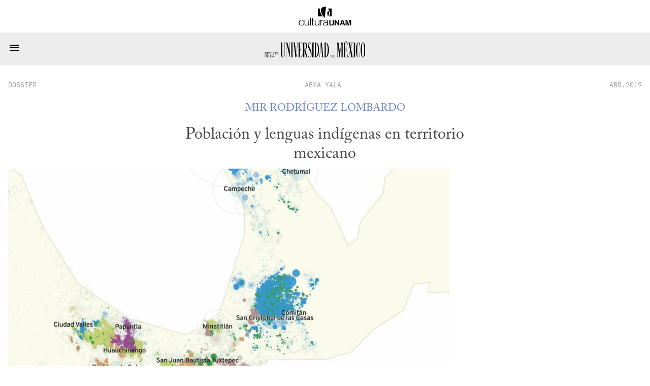

--- FILE ---
content_type: text/html; charset=utf-8
request_url: https://www.revistadelauniversidad.mx/articles/20f61666-f643-4e40-af44-222caf18345e/poblacion-y-lenguas-indigenas-en-territorio-mexicano
body_size: 2989
content:
<!DOCTYPE html>

<html>
  <head>
    <meta charset="utf-8">
    <meta name="viewport" content="width=device-width, initial-scale=1">

    <meta name="HandheldFriendly" content="true">
    <meta name="MobileOptimized" content="640">

    <link rel="shortcut icon" href="/images/rum-monogram.svg">

    <meta name="title" content="Población y lenguas indígenas en territorio mexicano | Mir Rodríguez Lombardo">
    <meta name="description" content="">
    <meta name="author" content="Mir Rodríguez Lombardo">

    <meta name="twitter:site" content="Población y lenguas indígenas en territorio mexicano | Mir Rodríguez Lombardo">
    <meta name="twitter:title" content="Población y lenguas indígenas en territorio mexicano | Mir Rodríguez Lombardo">
    <meta name="twitter:description" content="">
    <meta name="twitter:image" content="https://www.revistadelauniversidad.mx/c4edf93d-4d75-4759-bc78-c35121da22d3">
    <meta name="twitter:card" content="summary_large_image">

    <meta property="og:site_name" content="Población y lenguas indígenas en territorio mexicano | Mir Rodríguez Lombardo">
    <meta property="og:title" content="Población y lenguas indígenas en territorio mexicano | Mir Rodríguez Lombardo">
    <meta property="og:description" content="">
    <meta property="og:image" content="https://www.revistadelauniversidad.mx/c4edf93d-4d75-4759-bc78-c35121da22d3">
    <meta property="og:type" content="article">
    <meta property="og:url" content="https://www.revistadelauniversidad.mx/articles/20f61666-f643-4e40-af44-222caf18345e/poblacion-y-lenguas-indigenas-en-territorio-mexicano">

    <style>
      @font-face {
        font-family: avec;
        src: url('/fonts/ACaslonPro-Regular.otf') format("opentype");
      }

      @font-face {
        font-family: mono;
        src: url('/fonts/callingcode-regular.otf') format("opentype");
      }
    </style>

    <link rel="stylesheet" media="screen" href="/stylesheets/general.css">
    <link rel="stylesheet" media="screen" href="/stylesheets/nav.css">
    <link rel="stylesheet" media="screen" href="/stylesheets/square.css">
    <link rel="stylesheet" media="screen" href="/stylesheets/footer.css">

    <title>Población y lenguas indígenas en territorio mexicano | Mir Rodríguez Lombardo</title>
  </head>

  <body>
    <nav id="cultura-unam">
      <img src="/images/cultura-unam.svg"
           alt="Cultura UNAM">
    </nav>

    <nav id="site-nav">
      <input id="toggle" type="checkbox">

      <label for="toggle">
        <svg width="24" height="24" viewBox="0 0 24 14">
          <path d="M3,6H21V8H3V6M3,11H21V13H3V11M3,16H21V18H3V16Z" />
        </svg>
      </label>

      <a id="rum-logo" href="/">
        <img alt="Revista de la Universidad de México"
             src="/images/rum-logo.svg">
      </a>

      
      <a href="/releases/9779201b-34cf-4fcb-b4f2-60f1ac9eb350/nacionalismos">Número&nbsp;Actual</a>
      

      <a href="/archive">Archivo</a>

      <a href="/collabs">Colaboradores</a>

      <a href="https://blog.revistadelauniversidad.mx">Blog</a>

      <a href="/search">Búsqueda</a>

      <a href="/signup">Suscribirme</a>

      
      <a href="https://www.tiendaenlinea.unam.mx/categorias/Revistas/94" target="_blank">Tienda</a>
      

      <script>
        (function() {
          for (let l of document.querySelectorAll('nav#site-nav a'))
            (l.href === location.href && location.pathname !== '/') ? l.classList.add('active') : null;

          
            if (location.href.match(/\/articles\//)) {
              document.querySelector('nav#site-nav a[href="/archive"]').classList.add('active');
            }
            else if (location.href.match(/\/collabs.*/)) {
              document.querySelector('nav#site-nav a[href="/collabs"]').classList.add('active');
            }
          
        })();
      </script>
    </nav>

    
<link rel="stylesheet" href="/stylesheets/article.css">

<script src="/javascripts/footnotes.js"></script>
<script src="/javascripts/expandable.js"></script>






<square id="header">
  <div class="info">
    <a href="/releases/3bade7b2-f114-4b19-954a-2ad1e7086578/abya-yala#dossier"
       class="date">dossier</a>

    <a href="/releases/3bade7b2-f114-4b19-954a-2ad1e7086578/abya-yala"
       class="section">Abya Yala</a>

    <a href="/releases/3bade7b2-f114-4b19-954a-2ad1e7086578/abya-yala"
       class="date">ABR.2019</a>
  </div>

  
  <h3><a href='/collabs/b3e8b5d5-5a7d-4e51-b960-4980f7e85813/mir-rodriguez-lombardo'>Mir Rodríguez Lombardo</a></h3>
  

  <h1><p>Población y lenguas indígenas en territorio mexicano</p>
</h1>

  

  

  

  
  <img src="https://us-mia-1.linodeobjects.com/rum/c4edf93d-4d75-4759-bc78-c35121da22d3" />
  
</square>





<content >
  

  <p class="expandable"><img src="ee21104f-4756-4462-86c1-2daa0e49ecbb" alt="" /></p>


  
</content>

<template id="video-play">
  <div class="media-insert">
    <svg width="36" height="36" viewBox="0 0 24 24">
      <path d="M12,20C7.59,20 4,16.41 4,12C4,7.59 7.59,4 12,4C16.41,4 20,7.59 20,12C20,16.41 16.41,20 12,20M12,2A10,10 0 0,0 2,12A10,10 0 0,0 12,22A10,10 0 0,0 22,12A10,10 0 0,0 12,2M10,16.5L16,12L10,7.5V16.5Z" />
    </svg>
    <span style="vertical-align: super;">YouTube</span>
  </div>
</template>

<template id="video-iframe">
  <iframe frameborder="0"
          style="margin: auto; display: block;"
          allow="encrypted-media"
          allowfullscreen=""></iframe>
</template>

<template id="audio-tag">
  <audio controls=""
         style="width: 100%"
         preload="none"
         controlsList="nodownload">
    No se deja esta cosa tocar audio...
    <source src>
  </audio>
</template>

<script>
  document.querySelectorAll('square#header img').forEach(function(img) {
    img.onload = function() {
      img.classList.add((img.naturalWidth > img.naturalHeight) ? 'wide' : 'tall');
    };
  });
</script>

<script>
  document.onreadystatechange = function() {
    if (document.readyState != "interactive") return;

    const v = document.querySelector('p.asset-video');
    const a = document.querySelector('p.asset-audio');

    if (v) {
      const t = document.querySelector("#video-play").content.cloneNode(true);
      const c = t.firstElementChild;

      v.replaceWith(t);

      c.onclick = function() {
        console.log("her");
        const f = document.querySelector("#video-iframe").content.cloneNode(true);

        f.firstElementChild.setAttribute('width',  640);
        f.firstElementChild.setAttribute('height', 320);
        f.firstElementChild.setAttribute('src',    "");

        c.replaceWith(f);
      };
    }

    if (a) {
      const e = document.querySelector("#audio-tag").content.cloneNode(true);
      e.firstElementChild.setAttribute('src', "" + "?autoplay=1");
      a.replaceWith(e);
    }

    _footnotes();
    _expandables();
  };

  (function debate() {
	if ("dossier" !== "debate") return;

	const re = new RegExp(window.debate_a, "i");

	const h3 = document.querySelector('square#header h3');
	for (const e of h3.querySelectorAll('a')) {
	  if (e.innerText.match(re))
		h3.prepend(e);
	  else
		h3.append(e);
	}

	const h2 = document.querySelector('square#header h2');
    const t = h2.querySelector('p').innerText;
    const m = t.match(/(.*) \/ (.*)/);

    const [at, bt] = [m[1], m[2]];

    h2.innerHTML = "";

    const a = document.createElement('a');
    const b = document.createElement('a');

    a.innerText = at;
    b.innerText = bt;

    a.onclick = function(e) {
      const href = "#" + at.toLowerCase().replaceAll(' ', '-');
      document.querySelector(href).previousElementSibling.scrollIntoView(true);
    };

    b.onclick = function(e) {
      const href = "#" + bt.toLowerCase().replaceAll(' ', '-');
      document.querySelector(href).previousElementSibling.scrollIntoView(true);
    };

    h2.append(a , " / ", b)
  })();
</script>



    <footer>
      <div>
        <h3>Nosotros</h3>

        <a href="/about">¿Quiénes&nbsp;somos?</a>
        <a href="/contact">Contacto</a>
        <a href="/directory">Directorio</a>
      </div>

      <div>
        <h3>Enlaces Externos</h3>

        <a href="https://www.youtube.com/@revista_unam" target="_blank">YouTube</a>
        <a href="https://www.instagram.com/revista_unam" target="_blank">Instagram</a>
        <a href="https://www.facebook.com/revista.unam" target="_blank">Facebook</a>
        <a href="https://x.com/revista_unam" target="_blank">X</a>
        <a href="https://www.spreaker.com/show/revistadelauniversidad" target="_blank">Spreaker</a>
      </div>

      <div id="pleca-unam"
           alt="UNAM">
      </div>

      <div>
        <h3>Participación</h3>

        
        <a href="/publish">Colaborar en la Revista</a>
      </div>

      <div>
        <h3>&plus; Información</h3>

        <a href="/privacy">Privacidad</a>
        <a href="/find_us">Encuéntranos en librerías</a>
        <a href="/related">Sitios&nbsp;amigos</a>
        <a href="https://www.tiendaenlinea.unam.mx/categorias/Revistas/94" target="_blank">Tienda UNAM</a>
        <a href="https://comunidad.cultura.unam.mx/puntos/" target="_blank">Puntos Cultura UNAM</a>
      </div>
    </footer>
  </body>
</html>


--- FILE ---
content_type: text/css
request_url: https://www.revistadelauniversidad.mx/stylesheets/square.css
body_size: 761
content:
square {
  display: flex;
  flex-flow: column;
  justify-content: space-between;
  background-color: var(--background);
  min-height: 32em;
  margin: 2em var(--square-margin);
  position: relative;
}

square > a.anchor {
  position: absolute;
  height: 100%;
  width: 100%;
  z-index: 1;
}

square h3,
square h4 {
  font-weight: normal;
  margin: 0.5em calc(1em / 1.5);
  flex-grow: 1;
  align-content: center;
  text-align: center;
}

square h3 {
  font-size: 1.5em;
}

square h4 {
  font-size: 1.2em;
  margin: 0.3em auto;
}

square h4 .collab-relation {
  color: var(--foreground-2);
}

square h3 a {
  margin-left: 0.3em;
}

square h3 p {
  margin: 0;
  display: inline-block;
}

square h3 .bi-star-fill {
  fill: var(--highlight);
  stroke: var(--foreground-2);
  margin-right: 0.3em;
  display: none;
}

square .info {
  color: var(--foreground-1);
  display: flex;
  flex-flow: row;
  justify-content: space-between;
  align-items: center;
  margin: auto 1em;
}

square .info .subsection,
square .info .section,
square .info .publication,
square .info .date {
  font-family: mono;
  font-size: 0.9em;
  color: var(--foreground-2);
  text-transform: uppercase;
  margin: 1em 0;
}

square .info .name {
  font-family: avec;
  font-size: 2em !important;
  text-transform: uppercase;
}

square .image {
  height: 20em;
  width: 100%;
  background-repeat: no-repeat;
  background-position: center center;
  background-size: cover;
}

square.missing-image > .image {
  background-image: url(/images/rum-monogram.svg);
  background-size: auto 85%;
  background-position: center;
}

square ul.collabs-list {
  list-style-type: none;
  padding: 0;
  margin: 1em calc(1em / 0.9);
}

square ul.collabs-list li {
  font-size: 0.9em;
  text-transform: uppercase;
  line-height: 2em;
  text-align: center;
}

square .overlay {
  display: none;
  position: absolute;
  background-color: var(--highlight);
  margin: 0 1em;
  width: calc(100% - 2em);
  padding: 3em 2em;
  text-align: center;
}

square:hover .overlay {
  display: block;
}

square:hover .overlay:empty {
  display: none;
}

square.release .overlay {
  margin-top: 4.7em;
}

square.article:hover {
  background-color: var(--highlight);
}

square.collab:hover {
  background-color: var(--highlight);
}

square .overlay .quote-content {
  margin-bottom: 2em;
  font-size: 1.2em;
}

square .overlay .quote-author {
  text-transform: uppercase;
  font-size: 0.9em;
}

square .overlay .document {
  font-family: mono;
  font-size: 0.8em;
  text-decoration: underline;
  text-transform: uppercase;
}

/* mobile */
@media (max-width: 80em) {
  square {
    margin: 1em 0 !important;
    width: calc(100% - 2em) !important;
  }
}
